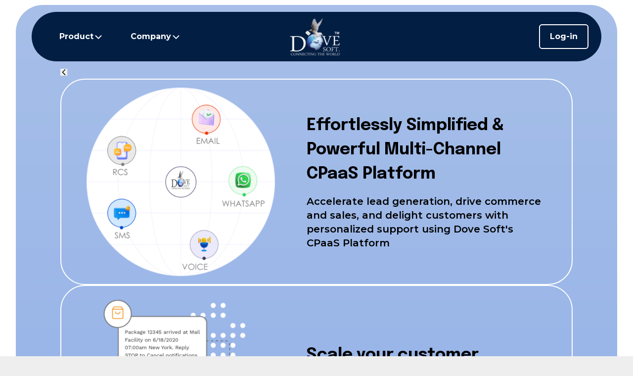

--- FILE ---
content_type: text/html
request_url: https://dovesoft.io/
body_size: 857
content:
<!doctype html>
<html lang="en">
  <head>
    <meta charset="UTF-8" />
    <!-- <link rel="icon" type="image/svg+xml" href="/vite.svg" /> -->
    <meta name="viewport" content="width=device-width, initial-scale=1.0" />
    <meta name="google-site-verification" content="dpMk0ZT8_shNT6PpDNGON8Alo01rE010WjjPvpqOb2k" />
    <title>Dove Soft</title>

    <!-- Google Tag Manager -->

    <script>(function(w,d,s,l,i){w[l]=w[l]||[];w[l].push({'gtm.start':
      new Date().getTime(),event:'gtm.js'});var f=d.getElementsByTagName(s)[0],
      j=d.createElement(s),dl=l!='dataLayer'?'&l='+l:'';j.async=true;j.src=
      'https://www.googletagmanager.com/gtm.js?id='+i+dl;f.parentNode.insertBefore(j,f);
      })(window,document,'script','dataLayer','GTM-NSGHZTM');</script>

    <!-- End Google Tag Manager -->

     <!--chat button-->  
    

    <script type="module" crossorigin src="/assets/index-De2OxpIE.js"></script>
    <link rel="stylesheet" crossorigin href="/assets/index-BW-6-Yk8.css">
  </head>
  <body>
    <div id="root"></div>

    <!-- Google Tag Manager (noscript) -->
  <noscript><iframe src="https://www.googletagmanager.com/ns.html?id=GTM-NSGHZTM"
  height="0" width="0" style="display:none;visibility:hidden"></iframe></noscript>
  <!-- End Google Tag Manager (noscript) -->

    <!-- Hotjar Tracking Code for https://dovesoft.io/ -->
 





    <!--<script src="https://ccut.in/upload/surveyJs/survey-2908-50-enc.js"></script>-->


  <!-- <script src="https://ccut.in/upload/aiAssistantJs/aiAssistantJs-2908-8-enc.js"></script>-->

  <!--<script src="https://ccut.in/upload/webToolJs/webTool-2908-50-enc.js"></script>-->





 </body>
</html>


--- FILE ---
content_type: text/css
request_url: https://dovesoft.io/assets/index-BW-6-Yk8.css
body_size: 12950
content:
@import"https://fonts.googleapis.com/css2?family=Montserrat:ital,wght@0,100..900;1,100..900&display=swap";@import"https://fonts.googleapis.com/css2?family=Epilogue:ital,wght@0,100..900;1,100..900&display=swap";*,:before,:after{box-sizing:border-box;border-width:0;border-style:solid;border-color:#e5e7eb}:before,:after{--tw-content: ""}html,:host{line-height:1.5;-webkit-text-size-adjust:100%;-moz-tab-size:4;-o-tab-size:4;tab-size:4;font-family:ui-sans-serif,system-ui,sans-serif,"Apple Color Emoji","Segoe UI Emoji",Segoe UI Symbol,"Noto Color Emoji";font-feature-settings:normal;font-variation-settings:normal;-webkit-tap-highlight-color:transparent}body{margin:0;line-height:inherit}hr{height:0;color:inherit;border-top-width:1px}abbr:where([title]){-webkit-text-decoration:underline dotted;text-decoration:underline dotted}h1,h2,h3,h4,h5,h6{font-size:inherit;font-weight:inherit}a{color:inherit;text-decoration:inherit}b,strong{font-weight:bolder}code,kbd,samp,pre{font-family:ui-monospace,SFMono-Regular,Menlo,Monaco,Consolas,Liberation Mono,Courier New,monospace;font-feature-settings:normal;font-variation-settings:normal;font-size:1em}small{font-size:80%}sub,sup{font-size:75%;line-height:0;position:relative;vertical-align:baseline}sub{bottom:-.25em}sup{top:-.5em}table{text-indent:0;border-color:inherit;border-collapse:collapse}button,input,optgroup,select,textarea{font-family:inherit;font-feature-settings:inherit;font-variation-settings:inherit;font-size:100%;font-weight:inherit;line-height:inherit;letter-spacing:inherit;color:inherit;margin:0;padding:0}button,select{text-transform:none}button,input:where([type=button]),input:where([type=reset]),input:where([type=submit]){-webkit-appearance:button;background-color:transparent;background-image:none}:-moz-focusring{outline:auto}:-moz-ui-invalid{box-shadow:none}progress{vertical-align:baseline}::-webkit-inner-spin-button,::-webkit-outer-spin-button{height:auto}[type=search]{-webkit-appearance:textfield;outline-offset:-2px}::-webkit-search-decoration{-webkit-appearance:none}::-webkit-file-upload-button{-webkit-appearance:button;font:inherit}summary{display:list-item}blockquote,dl,dd,h1,h2,h3,h4,h5,h6,hr,figure,p,pre{margin:0}fieldset{margin:0;padding:0}legend{padding:0}ol,ul,menu{list-style:none;margin:0;padding:0}dialog{padding:0}textarea{resize:vertical}input::-moz-placeholder,textarea::-moz-placeholder{opacity:1;color:#9ca3af}input::placeholder,textarea::placeholder{opacity:1;color:#9ca3af}button,[role=button]{cursor:pointer}:disabled{cursor:default}img,svg,video,canvas,audio,iframe,embed,object{display:block;vertical-align:middle}img,video{max-width:100%;height:auto}[hidden]{display:none}*,:before,:after{--tw-border-spacing-x: 0;--tw-border-spacing-y: 0;--tw-translate-x: 0;--tw-translate-y: 0;--tw-rotate: 0;--tw-skew-x: 0;--tw-skew-y: 0;--tw-scale-x: 1;--tw-scale-y: 1;--tw-pan-x: ;--tw-pan-y: ;--tw-pinch-zoom: ;--tw-scroll-snap-strictness: proximity;--tw-gradient-from-position: ;--tw-gradient-via-position: ;--tw-gradient-to-position: ;--tw-ordinal: ;--tw-slashed-zero: ;--tw-numeric-figure: ;--tw-numeric-spacing: ;--tw-numeric-fraction: ;--tw-ring-inset: ;--tw-ring-offset-width: 0px;--tw-ring-offset-color: #fff;--tw-ring-color: rgb(59 130 246 / .5);--tw-ring-offset-shadow: 0 0 #0000;--tw-ring-shadow: 0 0 #0000;--tw-shadow: 0 0 #0000;--tw-shadow-colored: 0 0 #0000;--tw-blur: ;--tw-brightness: ;--tw-contrast: ;--tw-grayscale: ;--tw-hue-rotate: ;--tw-invert: ;--tw-saturate: ;--tw-sepia: ;--tw-drop-shadow: ;--tw-backdrop-blur: ;--tw-backdrop-brightness: ;--tw-backdrop-contrast: ;--tw-backdrop-grayscale: ;--tw-backdrop-hue-rotate: ;--tw-backdrop-invert: ;--tw-backdrop-opacity: ;--tw-backdrop-saturate: ;--tw-backdrop-sepia: ;--tw-contain-size: ;--tw-contain-layout: ;--tw-contain-paint: ;--tw-contain-style: }::backdrop{--tw-border-spacing-x: 0;--tw-border-spacing-y: 0;--tw-translate-x: 0;--tw-translate-y: 0;--tw-rotate: 0;--tw-skew-x: 0;--tw-skew-y: 0;--tw-scale-x: 1;--tw-scale-y: 1;--tw-pan-x: ;--tw-pan-y: ;--tw-pinch-zoom: ;--tw-scroll-snap-strictness: proximity;--tw-gradient-from-position: ;--tw-gradient-via-position: ;--tw-gradient-to-position: ;--tw-ordinal: ;--tw-slashed-zero: ;--tw-numeric-figure: ;--tw-numeric-spacing: ;--tw-numeric-fraction: ;--tw-ring-inset: ;--tw-ring-offset-width: 0px;--tw-ring-offset-color: #fff;--tw-ring-color: rgb(59 130 246 / .5);--tw-ring-offset-shadow: 0 0 #0000;--tw-ring-shadow: 0 0 #0000;--tw-shadow: 0 0 #0000;--tw-shadow-colored: 0 0 #0000;--tw-blur: ;--tw-brightness: ;--tw-contrast: ;--tw-grayscale: ;--tw-hue-rotate: ;--tw-invert: ;--tw-saturate: ;--tw-sepia: ;--tw-drop-shadow: ;--tw-backdrop-blur: ;--tw-backdrop-brightness: ;--tw-backdrop-contrast: ;--tw-backdrop-grayscale: ;--tw-backdrop-hue-rotate: ;--tw-backdrop-invert: ;--tw-backdrop-opacity: ;--tw-backdrop-saturate: ;--tw-backdrop-sepia: ;--tw-contain-size: ;--tw-contain-layout: ;--tw-contain-paint: ;--tw-contain-style: }.visible{visibility:visible}.static{position:static}.fixed{position:fixed}.absolute{position:absolute}.relative{position:relative}.inset-0{top:0;right:0;bottom:0;left:0}.bottom-0{bottom:0}.bottom-5{bottom:1.25rem}.bottom-\[-15px\]{bottom:-15px}.left-0{left:0}.left-\[-15px\]{left:-15px}.left-\[-25px\]{left:-25px}.left-\[-3px\]{left:-3px}.right-0{right:0}.right-2{right:.5rem}.right-\[-8vw\]{right:-8vw}.right-\[30px\]{right:30px}.top-0{top:0}.top-\[-100\%\]{top:-100%}.top-\[-15px\]{top:-15px}.top-\[-25px\]{top:-25px}.top-\[-3vw\]{top:-3vw}.top-\[0\],.top-\[0px\]{top:0}.top-\[30px\]{top:30px}.top-\[50\%\]{top:50%}.z-10{z-index:10}.z-20{z-index:20}.z-50{z-index:50}.z-\[-1\]{z-index:-1}.z-\[10\]{z-index:10}.z-\[11\]{z-index:11}.z-\[20\]{z-index:20}.z-\[2\]{z-index:2}.z-\[6\]{z-index:6}.z-\[7\]{z-index:7}.z-\[8\]{z-index:8}.z-\[9999\]{z-index:9999}.z-\[99\]{z-index:99}.z-\[9\]{z-index:9}.mx-2{margin-left:.5rem;margin-right:.5rem}.mx-\[10vw\]{margin-left:10vw;margin-right:10vw}.mx-auto{margin-left:auto;margin-right:auto}.my-\[10px\]{margin-top:10px;margin-bottom:10px}.my-\[20px\]{margin-top:20px;margin-bottom:20px}.my-\[50px\]{margin-top:50px;margin-bottom:50px}.mb-10{margin-bottom:2.5rem}.mb-2{margin-bottom:.5rem}.mb-20{margin-bottom:5rem}.mb-4{margin-bottom:1rem}.mb-5{margin-bottom:1.25rem}.mb-8{margin-bottom:2rem}.mb-\[10px\]{margin-bottom:10px}.mb-\[20px\]{margin-bottom:20px}.mb-\[30px\]{margin-bottom:30px}.mb-\[40px\]{margin-bottom:40px}.mb-\[50px\]{margin-bottom:50px}.ml-2{margin-left:.5rem}.ml-\[50px\]{margin-left:50px}.mr-2{margin-right:.5rem}.mt-1{margin-top:.25rem}.mt-10{margin-top:2.5rem}.mt-2{margin-top:.5rem}.mt-4{margin-top:1rem}.mt-5{margin-top:1.25rem}.mt-6{margin-top:1.5rem}.mt-\[0px\]{margin-top:0}.mt-\[10px\]{margin-top:10px}.mt-\[120px\]{margin-top:120px}.mt-\[15px\]{margin-top:15px}.mt-\[20px\]{margin-top:20px}.mt-\[2px\]{margin-top:2px}.mt-\[30px\]{margin-top:30px}.mt-\[50px\]{margin-top:50px}.mt-\[5px\]{margin-top:5px}.mt-\[80px\]{margin-top:80px}.block{display:block}.flex{display:flex}.table{display:table}.grid{display:grid}.contents{display:contents}.hidden{display:none}.h-0{height:0px}.h-\[0\%\]{height:0%}.h-\[0px\]{height:0px}.h-\[100\%\]{height:100%}.h-\[100px\]{height:100px}.h-\[100vh\]{height:100vh}.h-\[10px\]{height:10px}.h-\[120\%\]{height:120%}.h-\[120px\]{height:120px}.h-\[1250px\]{height:1250px}.h-\[125px\]{height:125px}.h-\[150px\]{height:150px}.h-\[160px\]{height:160px}.h-\[170px\]{height:170px}.h-\[20\%\]{height:20%}.h-\[200px\]{height:200px}.h-\[20px\]{height:20px}.h-\[20vw\]{height:20vw}.h-\[250px\]{height:250px}.h-\[25px\]{height:25px}.h-\[30\%\]{height:30%}.h-\[300px\]{height:300px}.h-\[30px\]{height:30px}.h-\[33vh\]{height:33vh}.h-\[350px\]{height:350px}.h-\[35px\]{height:35px}.h-\[35vw\]{height:35vw}.h-\[400px\]{height:400px}.h-\[40px\]{height:40px}.h-\[450px\]{height:450px}.h-\[470px\]{height:470px}.h-\[50\%\]{height:50%}.h-\[500px\]{height:500px}.h-\[50px\]{height:50px}.h-\[50vh\]{height:50vh}.h-\[550px\]{height:550px}.h-\[600px\]{height:600px}.h-\[60px\]{height:60px}.h-\[60vh\]{height:60vh}.h-\[60vw\]{height:60vw}.h-\[70\%\]{height:70%}.h-\[70px\]{height:70px}.h-\[80px\]{height:80px}.h-\[90\%\]{height:90%}.h-\[900px\]{height:900px}.h-\[95\%\]{height:95%}.h-auto{height:auto}.h-fit{height:-moz-fit-content;height:fit-content}.h-full{height:100%}.h-screen{height:100vh}.min-h-\[100px\]{min-height:100px}.min-h-\[100vh\]{min-height:100vh}.min-h-\[10vh\]{min-height:10vh}.min-h-\[120px\]{min-height:120px}.min-h-\[150px\]{min-height:150px}.min-h-\[190px\]{min-height:190px}.min-h-\[200px\]{min-height:200px}.min-h-\[250px\]{min-height:250px}.min-h-\[270px\]{min-height:270px}.min-h-\[290px\]{min-height:290px}.min-h-\[300px\]{min-height:300px}.min-h-\[350px\]{min-height:350px}.min-h-\[40\%\]{min-height:40%}.min-h-\[400px\]{min-height:400px}.min-h-\[40px\]{min-height:40px}.min-h-\[500px\]{min-height:500px}.min-h-\[50px\]{min-height:50px}.min-h-\[60\%\]{min-height:60%}.min-h-\[600px\]{min-height:600px}.min-h-\[650px\]{min-height:650px}.min-h-\[70px\]{min-height:70px}.min-h-\[750px\]{min-height:750px}.min-h-\[800px\]{min-height:800px}.min-h-\[80px\]{min-height:80px}.min-h-\[80vh\]{min-height:80vh}.min-h-\[850px\]{min-height:850px}.min-h-fit{min-height:-moz-fit-content;min-height:fit-content}.w-1\/2{width:50%}.w-2\/5{width:40%}.w-28{width:7rem}.w-96{width:24rem}.w-\[10\%\]{width:10%}.w-\[100\%\]{width:100%}.w-\[100px\]{width:100px}.w-\[100vw\]{width:100vw}.w-\[140px\]{width:140px}.w-\[150px\]{width:150px}.w-\[160px\]{width:160px}.w-\[170px\]{width:170px}.w-\[18vw\]{width:18vw}.w-\[20\%\]{width:20%}.w-\[200px\]{width:200px}.w-\[20px\]{width:20px}.w-\[20vw\]{width:20vw}.w-\[25\%\]{width:25%}.w-\[250px\]{width:250px}.w-\[25px\]{width:25px}.w-\[25vw\]{width:25vw}.w-\[265px\]{width:265px}.w-\[2px\]{width:2px}.w-\[30\%\]{width:30%}.w-\[300px\]{width:300px}.w-\[30px\]{width:30px}.w-\[30vw\]{width:30vw}.w-\[33\%\]{width:33%}.w-\[35\%\]{width:35%}.w-\[350px\]{width:350px}.w-\[35px\]{width:35px}.w-\[35vw\]{width:35vw}.w-\[40\%\]{width:40%}.w-\[400px\]{width:400px}.w-\[40px\]{width:40px}.w-\[40vw\]{width:40vw}.w-\[45\%\]{width:45%}.w-\[450px\]{width:450px}.w-\[50\%\]{width:50%}.w-\[500px\]{width:500px}.w-\[50px\]{width:50px}.w-\[50vw\]{width:50vw}.w-\[55\%\]{width:55%}.w-\[5px\]{width:5px}.w-\[60\%\]{width:60%}.w-\[600px\]{width:600px}.w-\[60px\]{width:60px}.w-\[60vw\]{width:60vw}.w-\[630px\]{width:630px}.w-\[64px\]{width:64px}.w-\[65\%\]{width:65%}.w-\[6px\]{width:6px}.w-\[70\%\]{width:70%}.w-\[700px\]{width:700px}.w-\[70px\]{width:70px}.w-\[72\]{width:72}.w-\[75\%\]{width:75%}.w-\[80\%\]{width:80%}.w-\[800px\]{width:800px}.w-\[80px\]{width:80px}.w-\[90\%\]{width:90%}.w-\[90vw\]{width:90vw}.w-\[95\%\]{width:95%}.w-fit{width:-moz-fit-content;width:fit-content}.w-full{width:100%}.w-screen{width:100vw}.min-w-fit{min-width:-moz-fit-content;min-width:fit-content}.min-w-full{min-width:100%}.max-w-md{max-width:28rem}.flex-1{flex:1 1 0%}.flex-shrink-0,.shrink-0{flex-shrink:0}.grow{flex-grow:1}.translate-x-\[-12px\]{--tw-translate-x: -12px;transform:translate(var(--tw-translate-x),var(--tw-translate-y)) rotate(var(--tw-rotate)) skew(var(--tw-skew-x)) skewY(var(--tw-skew-y)) scaleX(var(--tw-scale-x)) scaleY(var(--tw-scale-y))}.translate-x-\[-30\%\]{--tw-translate-x: -30%;transform:translate(var(--tw-translate-x),var(--tw-translate-y)) rotate(var(--tw-rotate)) skew(var(--tw-skew-x)) skewY(var(--tw-skew-y)) scaleX(var(--tw-scale-x)) scaleY(var(--tw-scale-y))}.translate-x-\[-32px\]{--tw-translate-x: -32px;transform:translate(var(--tw-translate-x),var(--tw-translate-y)) rotate(var(--tw-rotate)) skew(var(--tw-skew-x)) skewY(var(--tw-skew-y)) scaleX(var(--tw-scale-x)) scaleY(var(--tw-scale-y))}.translate-x-\[-50\%\]{--tw-translate-x: -50%;transform:translate(var(--tw-translate-x),var(--tw-translate-y)) rotate(var(--tw-rotate)) skew(var(--tw-skew-x)) skewY(var(--tw-skew-y)) scaleX(var(--tw-scale-x)) scaleY(var(--tw-scale-y))}.translate-x-\[-50px\]{--tw-translate-x: -50px;transform:translate(var(--tw-translate-x),var(--tw-translate-y)) rotate(var(--tw-rotate)) skew(var(--tw-skew-x)) skewY(var(--tw-skew-y)) scaleX(var(--tw-scale-x)) scaleY(var(--tw-scale-y))}.translate-x-\[200px\]{--tw-translate-x: 200px;transform:translate(var(--tw-translate-x),var(--tw-translate-y)) rotate(var(--tw-rotate)) skew(var(--tw-skew-x)) skewY(var(--tw-skew-y)) scaleX(var(--tw-scale-x)) scaleY(var(--tw-scale-y))}.translate-x-\[30\%\]{--tw-translate-x: 30%;transform:translate(var(--tw-translate-x),var(--tw-translate-y)) rotate(var(--tw-rotate)) skew(var(--tw-skew-x)) skewY(var(--tw-skew-y)) scaleX(var(--tw-scale-x)) scaleY(var(--tw-scale-y))}.translate-y-\[-15px\]{--tw-translate-y: -15px;transform:translate(var(--tw-translate-x),var(--tw-translate-y)) rotate(var(--tw-rotate)) skew(var(--tw-skew-x)) skewY(var(--tw-skew-y)) scaleX(var(--tw-scale-x)) scaleY(var(--tw-scale-y))}.translate-y-\[-40\%\]{--tw-translate-y: -40%;transform:translate(var(--tw-translate-x),var(--tw-translate-y)) rotate(var(--tw-rotate)) skew(var(--tw-skew-x)) skewY(var(--tw-skew-y)) scaleX(var(--tw-scale-x)) scaleY(var(--tw-scale-y))}.translate-y-\[-50\%\]{--tw-translate-y: -50%;transform:translate(var(--tw-translate-x),var(--tw-translate-y)) rotate(var(--tw-rotate)) skew(var(--tw-skew-x)) skewY(var(--tw-skew-y)) scaleX(var(--tw-scale-x)) scaleY(var(--tw-scale-y))}.translate-y-\[-5px\]{--tw-translate-y: -5px;transform:translate(var(--tw-translate-x),var(--tw-translate-y)) rotate(var(--tw-rotate)) skew(var(--tw-skew-x)) skewY(var(--tw-skew-y)) scaleX(var(--tw-scale-x)) scaleY(var(--tw-scale-y))}.translate-y-\[100px\]{--tw-translate-y: 100px;transform:translate(var(--tw-translate-x),var(--tw-translate-y)) rotate(var(--tw-rotate)) skew(var(--tw-skew-x)) skewY(var(--tw-skew-y)) scaleX(var(--tw-scale-x)) scaleY(var(--tw-scale-y))}.translate-y-\[120px\]{--tw-translate-y: 120px;transform:translate(var(--tw-translate-x),var(--tw-translate-y)) rotate(var(--tw-rotate)) skew(var(--tw-skew-x)) skewY(var(--tw-skew-y)) scaleX(var(--tw-scale-x)) scaleY(var(--tw-scale-y))}.translate-y-\[15px\]{--tw-translate-y: 15px;transform:translate(var(--tw-translate-x),var(--tw-translate-y)) rotate(var(--tw-rotate)) skew(var(--tw-skew-x)) skewY(var(--tw-skew-y)) scaleX(var(--tw-scale-x)) scaleY(var(--tw-scale-y))}.translate-y-\[20\%\]{--tw-translate-y: 20%;transform:translate(var(--tw-translate-x),var(--tw-translate-y)) rotate(var(--tw-rotate)) skew(var(--tw-skew-x)) skewY(var(--tw-skew-y)) scaleX(var(--tw-scale-x)) scaleY(var(--tw-scale-y))}.translate-y-\[200px\]{--tw-translate-y: 200px;transform:translate(var(--tw-translate-x),var(--tw-translate-y)) rotate(var(--tw-rotate)) skew(var(--tw-skew-x)) skewY(var(--tw-skew-y)) scaleX(var(--tw-scale-x)) scaleY(var(--tw-scale-y))}.translate-y-\[250px\]{--tw-translate-y: 250px;transform:translate(var(--tw-translate-x),var(--tw-translate-y)) rotate(var(--tw-rotate)) skew(var(--tw-skew-x)) skewY(var(--tw-skew-y)) scaleX(var(--tw-scale-x)) scaleY(var(--tw-scale-y))}.translate-y-\[40\%\]{--tw-translate-y: 40%;transform:translate(var(--tw-translate-x),var(--tw-translate-y)) rotate(var(--tw-rotate)) skew(var(--tw-skew-x)) skewY(var(--tw-skew-y)) scaleX(var(--tw-scale-x)) scaleY(var(--tw-scale-y))}.rotate-0{--tw-rotate: 0deg;transform:translate(var(--tw-translate-x),var(--tw-translate-y)) rotate(var(--tw-rotate)) skew(var(--tw-skew-x)) skewY(var(--tw-skew-y)) scaleX(var(--tw-scale-x)) scaleY(var(--tw-scale-y))}.rotate-180{--tw-rotate: 180deg;transform:translate(var(--tw-translate-x),var(--tw-translate-y)) rotate(var(--tw-rotate)) skew(var(--tw-skew-x)) skewY(var(--tw-skew-y)) scaleX(var(--tw-scale-x)) scaleY(var(--tw-scale-y))}.rotate-\[-144deg\]{--tw-rotate: -144deg;transform:translate(var(--tw-translate-x),var(--tw-translate-y)) rotate(var(--tw-rotate)) skew(var(--tw-skew-x)) skewY(var(--tw-skew-y)) scaleX(var(--tw-scale-x)) scaleY(var(--tw-scale-y))}.rotate-\[-216deg\]{--tw-rotate: -216deg;transform:translate(var(--tw-translate-x),var(--tw-translate-y)) rotate(var(--tw-rotate)) skew(var(--tw-skew-x)) skewY(var(--tw-skew-y)) scaleX(var(--tw-scale-x)) scaleY(var(--tw-scale-y))}.rotate-\[-25deg\]{--tw-rotate: -25deg;transform:translate(var(--tw-translate-x),var(--tw-translate-y)) rotate(var(--tw-rotate)) skew(var(--tw-skew-x)) skewY(var(--tw-skew-y)) scaleX(var(--tw-scale-x)) scaleY(var(--tw-scale-y))}.rotate-\[-288deg\]{--tw-rotate: -288deg;transform:translate(var(--tw-translate-x),var(--tw-translate-y)) rotate(var(--tw-rotate)) skew(var(--tw-skew-x)) skewY(var(--tw-skew-y)) scaleX(var(--tw-scale-x)) scaleY(var(--tw-scale-y))}.rotate-\[-72deg\]{--tw-rotate: -72deg;transform:translate(var(--tw-translate-x),var(--tw-translate-y)) rotate(var(--tw-rotate)) skew(var(--tw-skew-x)) skewY(var(--tw-skew-y)) scaleX(var(--tw-scale-x)) scaleY(var(--tw-scale-y))}.rotate-\[0deg\]{--tw-rotate: 0deg;transform:translate(var(--tw-translate-x),var(--tw-translate-y)) rotate(var(--tw-rotate)) skew(var(--tw-skew-x)) skewY(var(--tw-skew-y)) scaleX(var(--tw-scale-x)) scaleY(var(--tw-scale-y))}.rotate-\[45deg\]{--tw-rotate: 45deg;transform:translate(var(--tw-translate-x),var(--tw-translate-y)) rotate(var(--tw-rotate)) skew(var(--tw-skew-x)) skewY(var(--tw-skew-y)) scaleX(var(--tw-scale-x)) scaleY(var(--tw-scale-y))}.scale-\[0\.99\]{--tw-scale-x: .99;--tw-scale-y: .99;transform:translate(var(--tw-translate-x),var(--tw-translate-y)) rotate(var(--tw-rotate)) skew(var(--tw-skew-x)) skewY(var(--tw-skew-y)) scaleX(var(--tw-scale-x)) scaleY(var(--tw-scale-y))}.cursor-pointer{cursor:pointer}.select-none{-webkit-user-select:none;-moz-user-select:none;user-select:none}.resize{resize:both}.list-inside{list-style-position:inside}.list-disc{list-style-type:disc}.grid-cols-1{grid-template-columns:repeat(1,minmax(0,1fr))}.grid-cols-2{grid-template-columns:repeat(2,minmax(0,1fr))}.grid-cols-3{grid-template-columns:repeat(3,minmax(0,1fr))}.grid-cols-4{grid-template-columns:repeat(4,minmax(0,1fr))}.flex-col{flex-direction:column}.content-center{align-content:center}.items-start{align-items:flex-start}.items-end{align-items:flex-end}.items-center{align-items:center}.justify-start{justify-content:flex-start}.justify-end{justify-content:flex-end}.justify-center{justify-content:center}.justify-between{justify-content:space-between}.justify-evenly{justify-content:space-evenly}.justify-items-center{justify-items:center}.gap-1{gap:.25rem}.gap-10{gap:2.5rem}.gap-14{gap:3.5rem}.gap-2{gap:.5rem}.gap-20{gap:5rem}.gap-4{gap:1rem}.gap-5{gap:1.25rem}.gap-6{gap:1.5rem}.gap-\[100px\]{gap:100px}.gap-\[20px\]{gap:20px}.gap-\[220px\]{gap:220px}.gap-\[30px\]{gap:30px}.gap-\[3vw\]{gap:3vw}.gap-\[40px\]{gap:40px}.gap-\[50px\]{gap:50px}.gap-\[5vw\]{gap:5vw}.space-x-2>:not([hidden])~:not([hidden]){--tw-space-x-reverse: 0;margin-right:calc(.5rem * var(--tw-space-x-reverse));margin-left:calc(.5rem * calc(1 - var(--tw-space-x-reverse)))}.space-x-8>:not([hidden])~:not([hidden]){--tw-space-x-reverse: 0;margin-right:calc(2rem * var(--tw-space-x-reverse));margin-left:calc(2rem * calc(1 - var(--tw-space-x-reverse)))}.space-y-8>:not([hidden])~:not([hidden]){--tw-space-y-reverse: 0;margin-top:calc(2rem * calc(1 - var(--tw-space-y-reverse)));margin-bottom:calc(2rem * var(--tw-space-y-reverse))}.overflow-hidden{overflow:hidden}.overflow-x-auto{overflow-x:auto}.overflow-y-hidden{overflow-y:hidden}.whitespace-nowrap{white-space:nowrap}.rounded-2xl{border-radius:1rem}.rounded-3xl{border-radius:1.5rem}.rounded-\[25px\]{border-radius:25px}.rounded-\[30px\]{border-radius:30px}.rounded-\[50px\]{border-radius:50px}.rounded-\[55px\]{border-radius:55px}.rounded-full{border-radius:9999px}.rounded-lg{border-radius:.5rem}.rounded-md{border-radius:.375rem}.rounded-sm{border-radius:.125rem}.rounded-xl{border-radius:.75rem}.rounded-b-\[55px\]{border-bottom-right-radius:55px;border-bottom-left-radius:55px}.rounded-l-full{border-top-left-radius:9999px;border-bottom-left-radius:9999px}.rounded-br-\[30px\]{border-bottom-right-radius:30px}.rounded-tl-\[30px\]{border-top-left-radius:30px}.rounded-tr-full{border-top-right-radius:9999px}.border{border-width:1px}.border-2{border-width:2px}.border-4{border-width:4px}.border-\[0px\]{border-width:0px}.border-\[1\.5px\]{border-width:1.5px}.border-\[1px\]{border-width:1px}.border-\[2px\]{border-width:2px}.border-\[30px\]{border-width:30px}.border-\[5px\]{border-width:5px}.border-\[8px\]{border-width:8px}.border-b-2,.border-b-\[2px\]{border-bottom-width:2px}.border-l-2{border-left-width:2px}.border-r-\[1px\]{border-right-width:1px}.border-r-\[2px\]{border-right-width:2px}.border-t-2{border-top-width:2px}.border-\[\#0000003b\]{border-color:#0000003b}.border-\[\#00000042\]{border-color:#00000042}.border-\[\#00000075\]{border-color:#00000075}.border-\[\#0D72FF\]{--tw-border-opacity: 1;border-color:rgb(13 114 255 / var(--tw-border-opacity))}.border-\[\#116B6B\]{--tw-border-opacity: 1;border-color:rgb(17 107 107 / var(--tw-border-opacity))}.border-\[\#1871ED\]{--tw-border-opacity: 1;border-color:rgb(24 113 237 / var(--tw-border-opacity))}.border-\[\#32323258\]{border-color:#32323258}.border-\[\#3C3585\]{--tw-border-opacity: 1;border-color:rgb(60 53 133 / var(--tw-border-opacity))}.border-\[\#61a3ff\]{--tw-border-opacity: 1;border-color:rgb(97 163 255 / var(--tw-border-opacity))}.border-\[\#6c6c6c92\]{border-color:#6c6c6c92}.border-\[\#7AB1FC\]{--tw-border-opacity: 1;border-color:rgb(122 177 252 / var(--tw-border-opacity))}.border-\[\#96C2FF\]{--tw-border-opacity: 1;border-color:rgb(150 194 255 / var(--tw-border-opacity))}.border-\[\#B22556\]{--tw-border-opacity: 1;border-color:rgb(178 37 86 / var(--tw-border-opacity))}.border-\[\#B9D6FF\]{--tw-border-opacity: 1;border-color:rgb(185 214 255 / var(--tw-border-opacity))}.border-\[\#D2E5FF\]{--tw-border-opacity: 1;border-color:rgb(210 229 255 / var(--tw-border-opacity))}.border-\[\#D2F2FF\]{--tw-border-opacity: 1;border-color:rgb(210 242 255 / var(--tw-border-opacity))}.border-\[\#FF9A0D\]{--tw-border-opacity: 1;border-color:rgb(255 154 13 / var(--tw-border-opacity))}.border-\[\#FFD02B\]{--tw-border-opacity: 1;border-color:rgb(255 208 43 / var(--tw-border-opacity))}.border-\[\#FFD6CF\]{--tw-border-opacity: 1;border-color:rgb(255 214 207 / var(--tw-border-opacity))}.border-\[\#cce1ff5e\]{border-color:#cce1ff5e}.border-\[\#dfdfdf\]{--tw-border-opacity: 1;border-color:rgb(223 223 223 / var(--tw-border-opacity))}.border-\[\#ff8a0496\]{border-color:#ff8a0496}.border-\[\#fff\]{--tw-border-opacity: 1;border-color:rgb(255 255 255 / var(--tw-border-opacity))}.border-\[\#ffffff8d\]{border-color:#ffffff8d}.border-\[\#ffffffb0\]{border-color:#ffffffb0}.border-gray-200{--tw-border-opacity: 1;border-color:rgb(229 231 235 / var(--tw-border-opacity))}.border-gray-300{--tw-border-opacity: 1;border-color:rgb(209 213 219 / var(--tw-border-opacity))}.border-gray-500{--tw-border-opacity: 1;border-color:rgb(107 114 128 / var(--tw-border-opacity))}.border-white{--tw-border-opacity: 1;border-color:rgb(255 255 255 / var(--tw-border-opacity))}.border-l-indigo-800{--tw-border-opacity: 1;border-left-color:rgb(55 48 163 / var(--tw-border-opacity))}.bg-\[\#00AAE8\]{--tw-bg-opacity: 1;background-color:rgb(0 170 232 / var(--tw-bg-opacity))}.bg-\[\#021E43\]{--tw-bg-opacity: 1;background-color:rgb(2 30 67 / var(--tw-bg-opacity))}.bg-\[\#031e42\]{--tw-bg-opacity: 1;background-color:rgb(3 30 66 / var(--tw-bg-opacity))}.bg-\[\#0D72FF\]{--tw-bg-opacity: 1;background-color:rgb(13 114 255 / var(--tw-bg-opacity))}.bg-\[\#1871ED\]{--tw-bg-opacity: 1;background-color:rgb(24 113 237 / var(--tw-bg-opacity))}.bg-\[\#1989f955\]{background-color:#1989f955}.bg-\[\#1989f9\]{--tw-bg-opacity: 1;background-color:rgb(25 137 249 / var(--tw-bg-opacity))}.bg-\[\#29C853\]{--tw-bg-opacity: 1;background-color:rgb(41 200 83 / var(--tw-bg-opacity))}.bg-\[\#29ae5e\]{--tw-bg-opacity: 1;background-color:rgb(41 174 94 / var(--tw-bg-opacity))}.bg-\[\#2a555a46\]{background-color:#2a555a46}.bg-\[\#4781ff\]{--tw-bg-opacity: 1;background-color:rgb(71 129 255 / var(--tw-bg-opacity))}.bg-\[\#47cbff\]{--tw-bg-opacity: 1;background-color:rgb(71 203 255 / var(--tw-bg-opacity))}.bg-\[\#4F4B5A\]{--tw-bg-opacity: 1;background-color:rgb(79 75 90 / var(--tw-bg-opacity))}.bg-\[\#61a3ff\]{--tw-bg-opacity: 1;background-color:rgb(97 163 255 / var(--tw-bg-opacity))}.bg-\[\#6c6c6c92\]{background-color:#6c6c6c92}.bg-\[\#92aaff98\]{background-color:#92aaff98}.bg-\[\#96c2ffb2\]{background-color:#96c2ffb2}.bg-\[\#9ac4ff18\]{background-color:#9ac4ff18}.bg-\[\#C4CBD3\]{--tw-bg-opacity: 1;background-color:rgb(196 203 211 / var(--tw-bg-opacity))}.bg-\[\#E4FEEC\]{--tw-bg-opacity: 1;background-color:rgb(228 254 236 / var(--tw-bg-opacity))}.bg-\[\#EAF9FF\]{--tw-bg-opacity: 1;background-color:rgb(234 249 255 / var(--tw-bg-opacity))}.bg-\[\#EFF6FF\]{--tw-bg-opacity: 1;background-color:rgb(239 246 255 / var(--tw-bg-opacity))}.bg-\[\#F04C5B\]{--tw-bg-opacity: 1;background-color:rgb(240 76 91 / var(--tw-bg-opacity))}.bg-\[\#F0F2F8\]{--tw-bg-opacity: 1;background-color:rgb(240 242 248 / var(--tw-bg-opacity))}.bg-\[\#F4F7FC\]{--tw-bg-opacity: 1;background-color:rgb(244 247 252 / var(--tw-bg-opacity))}.bg-\[\#FF725C\]{--tw-bg-opacity: 1;background-color:rgb(255 114 92 / var(--tw-bg-opacity))}.bg-\[\#b5daff\]{--tw-bg-opacity: 1;background-color:rgb(181 218 255 / var(--tw-bg-opacity))}.bg-\[\#e5f1ff\]{--tw-bg-opacity: 1;background-color:rgb(229 241 255 / var(--tw-bg-opacity))}.bg-\[\#e6e6e6\]{--tw-bg-opacity: 1;background-color:rgb(230 230 230 / var(--tw-bg-opacity))}.bg-\[\#ff8147\]{--tw-bg-opacity: 1;background-color:rgb(255 129 71 / var(--tw-bg-opacity))}.bg-\[\#fff\],.bg-\[\#ffffff\]{--tw-bg-opacity: 1;background-color:rgb(255 255 255 / var(--tw-bg-opacity))}.bg-\[rgb\(3\,30\,66\)\]{--tw-bg-opacity: 1;background-color:rgb(3 30 66 / var(--tw-bg-opacity))}.bg-blue-500{--tw-bg-opacity: 1;background-color:rgb(59 130 246 / var(--tw-bg-opacity))}.bg-blue-700{--tw-bg-opacity: 1;background-color:rgb(29 78 216 / var(--tw-bg-opacity))}.bg-gray-200{--tw-bg-opacity: 1;background-color:rgb(229 231 235 / var(--tw-bg-opacity))}.bg-gray-50{--tw-bg-opacity: 1;background-color:rgb(249 250 251 / var(--tw-bg-opacity))}.bg-gray-600{--tw-bg-opacity: 1;background-color:rgb(75 85 99 / var(--tw-bg-opacity))}.bg-red-300{--tw-bg-opacity: 1;background-color:rgb(252 165 165 / var(--tw-bg-opacity))}.bg-red-400{--tw-bg-opacity: 1;background-color:rgb(248 113 113 / var(--tw-bg-opacity))}.bg-transparent{background-color:transparent}.bg-white{--tw-bg-opacity: 1;background-color:rgb(255 255 255 / var(--tw-bg-opacity))}.bg-opacity-50{--tw-bg-opacity: .5}.bg-gradient-to-r{background-image:linear-gradient(to right,var(--tw-gradient-stops))}.bg-gradient-to-t{background-image:linear-gradient(to top,var(--tw-gradient-stops))}.bg-gradient-to-tr{background-image:linear-gradient(to top right,var(--tw-gradient-stops))}.from-\[\#021f43\]{--tw-gradient-from: #021f43 var(--tw-gradient-from-position);--tw-gradient-to: rgb(2 31 67 / 0) var(--tw-gradient-to-position);--tw-gradient-stops: var(--tw-gradient-from), var(--tw-gradient-to)}.from-\[\#072142\]{--tw-gradient-from: #072142 var(--tw-gradient-from-position);--tw-gradient-to: rgb(7 33 66 / 0) var(--tw-gradient-to-position);--tw-gradient-stops: var(--tw-gradient-from), var(--tw-gradient-to)}.from-\[\#0d72ff\]{--tw-gradient-from: #0d72ff var(--tw-gradient-from-position);--tw-gradient-to: rgb(13 114 255 / 0) var(--tw-gradient-to-position);--tw-gradient-stops: var(--tw-gradient-from), var(--tw-gradient-to)}.from-\[\#3AB52E\]{--tw-gradient-from: #3AB52E var(--tw-gradient-from-position);--tw-gradient-to: rgb(58 181 46 / 0) var(--tw-gradient-to-position);--tw-gradient-stops: var(--tw-gradient-from), var(--tw-gradient-to)}.from-\[\#5B51D8\]{--tw-gradient-from: #5B51D8 var(--tw-gradient-from-position);--tw-gradient-to: rgb(91 81 216 / 0) var(--tw-gradient-to-position);--tw-gradient-stops: var(--tw-gradient-from), var(--tw-gradient-to)}.from-\[\#95BFFF\]{--tw-gradient-from: #95BFFF var(--tw-gradient-from-position);--tw-gradient-to: rgb(149 191 255 / 0) var(--tw-gradient-to-position);--tw-gradient-stops: var(--tw-gradient-from), var(--tw-gradient-to)}.from-\[\#A8CCFF\]{--tw-gradient-from: #A8CCFF var(--tw-gradient-from-position);--tw-gradient-to: rgb(168 204 255 / 0) var(--tw-gradient-to-position);--tw-gradient-stops: var(--tw-gradient-from), var(--tw-gradient-to)}.from-\[\#cad4ff93\]{--tw-gradient-from: #cad4ff93 var(--tw-gradient-from-position);--tw-gradient-to: rgb(202 212 255 / 0) var(--tw-gradient-to-position);--tw-gradient-stops: var(--tw-gradient-from), var(--tw-gradient-to)}.to-\[\#0BB92B\]{--tw-gradient-to: #0BB92B var(--tw-gradient-to-position)}.to-\[\#253164\]{--tw-gradient-to: #253164 var(--tw-gradient-to-position)}.to-\[\#4893FC\]{--tw-gradient-to: #4893FC var(--tw-gradient-to-position)}.to-\[\#833AB4\]{--tw-gradient-to: #833AB4 var(--tw-gradient-to-position)}.to-\[\#95bfff\]{--tw-gradient-to: #95bfff var(--tw-gradient-to-position)}.to-\[\#F4F9FF\]{--tw-gradient-to: #F4F9FF var(--tw-gradient-to-position)}.to-transparent{--tw-gradient-to: transparent var(--tw-gradient-to-position)}.object-contain{-o-object-fit:contain;object-fit:contain}.object-cover{-o-object-fit:cover;object-fit:cover}.p-1{padding:.25rem}.p-2{padding:.5rem}.p-2\.5{padding:.625rem}.p-4{padding:1rem}.p-5{padding:1.25rem}.p-8{padding:2rem}.p-\[10px\]{padding:10px}.p-\[20px\]{padding:20px}.p-\[5vw\]{padding:5vw}.p-\[8px\]{padding:8px}.px-2{padding-left:.5rem;padding-right:.5rem}.px-3{padding-left:.75rem;padding-right:.75rem}.px-32{padding-left:8rem;padding-right:8rem}.px-4{padding-left:1rem;padding-right:1rem}.px-5{padding-left:1.25rem;padding-right:1.25rem}.px-6{padding-left:1.5rem;padding-right:1.5rem}.px-\[10vw\]{padding-left:10vw;padding-right:10vw}.px-\[11vw\]{padding-left:11vw;padding-right:11vw}.px-\[15px\]{padding-left:15px;padding-right:15px}.px-\[15vw\]{padding-left:15vw;padding-right:15vw}.px-\[2\.5vw\]{padding-left:2.5vw;padding-right:2.5vw}.px-\[20px\]{padding-left:20px;padding-right:20px}.px-\[2vw\]{padding-left:2vw;padding-right:2vw}.px-\[30px\]{padding-left:30px;padding-right:30px}.px-\[3vw\]{padding-left:3vw;padding-right:3vw}.px-\[40px\]{padding-left:40px;padding-right:40px}.px-\[50px\]{padding-left:50px;padding-right:50px}.px-\[5vw\]{padding-left:5vw;padding-right:5vw}.px-\[7vw\]{padding-left:7vw;padding-right:7vw}.px-\[8vw\]{padding-left:8vw;padding-right:8vw}.py-10{padding-top:2.5rem;padding-bottom:2.5rem}.py-2{padding-top:.5rem;padding-bottom:.5rem}.py-20{padding-top:5rem;padding-bottom:5rem}.py-3{padding-top:.75rem;padding-bottom:.75rem}.py-5{padding-top:1.25rem;padding-bottom:1.25rem}.py-8{padding-top:2rem;padding-bottom:2rem}.py-\[100px\]{padding-top:100px;padding-bottom:100px}.py-\[10px\]{padding-top:10px;padding-bottom:10px}.py-\[10vh\]{padding-top:10vh;padding-bottom:10vh}.py-\[20px\]{padding-top:20px;padding-bottom:20px}.py-\[30px\]{padding-top:30px;padding-bottom:30px}.py-\[50px\]{padding-top:50px;padding-bottom:50px}.py-\[5px\]{padding-top:5px;padding-bottom:5px}.py-\[60px\]{padding-top:60px;padding-bottom:60px}.py-\[65px\]{padding-top:65px;padding-bottom:65px}.pb-10{padding-bottom:2.5rem}.pb-\[100px\]{padding-bottom:100px}.pb-\[20px\]{padding-bottom:20px}.pb-\[2vh\]{padding-bottom:2vh}.pb-\[30px\]{padding-bottom:30px}.pb-\[50px\]{padding-bottom:50px}.pb-\[5vh\]{padding-bottom:5vh}.pl-10{padding-left:2.5rem}.pl-4{padding-left:1rem}.pl-\[1\.5vw\]{padding-left:1.5vw}.pl-\[10vw\]{padding-left:10vw}.pt-2{padding-top:.5rem}.pt-20{padding-top:5rem}.pt-\[10\%\]{padding-top:10%}.pt-\[10vh\]{padding-top:10vh}.pt-\[150px\]{padding-top:150px}.pt-\[200px\]{padding-top:200px}.pt-\[20px\]{padding-top:20px}.pt-\[50px\]{padding-top:50px}.pt-\[5vh\]{padding-top:5vh}.text-left{text-align:left}.text-center{text-align:center}.font-\[\"Epilogue\"\],.font-\[\'Epilogue\'\]{font-family:Epilogue}.text-2xl{font-size:1.5rem;line-height:2rem}.text-3xl{font-size:1.875rem;line-height:2.25rem}.text-4xl{font-size:2.25rem;line-height:2.5rem}.text-5xl{font-size:3rem;line-height:1}.text-6xl{font-size:3.75rem;line-height:1}.text-\[1\.5vw\]{font-size:1.5vw}.text-\[20px\]{font-size:20px}.text-\[25px\]{font-size:25px}.text-\[2vw\]{font-size:2vw}.text-\[30px\]{font-size:30px}.text-\[33px\]{font-size:33px}.text-\[40px\]{font-size:40px}.text-\[48px\]{font-size:48px}.text-base{font-size:1rem;line-height:1.5rem}.text-lg{font-size:1.125rem;line-height:1.75rem}.text-sm{font-size:.875rem;line-height:1.25rem}.text-xl{font-size:1.25rem;line-height:1.75rem}.text-xs{font-size:.75rem;line-height:1rem}.font-\[400\]{font-weight:400}.font-\[500\]{font-weight:500}.font-bold{font-weight:700}.font-extrabold{font-weight:800}.font-light{font-weight:300}.font-medium{font-weight:500}.font-normal{font-weight:400}.font-semibold{font-weight:600}.uppercase{text-transform:uppercase}.italic{font-style:italic}.leading-\[28px\]{line-height:28px}.leading-\[30px\]{line-height:30px}.leading-\[40px\]{line-height:40px}.leading-\[52px\]{line-height:52px}.leading-\[56px\]{line-height:56px}.leading-normal{line-height:1.5}.text-\[\#000\]{--tw-text-opacity: 1;color:rgb(0 0 0 / var(--tw-text-opacity))}.text-\[\#0029C7\]{--tw-text-opacity: 1;color:rgb(0 41 199 / var(--tw-text-opacity))}.text-\[\#021E43\]{--tw-text-opacity: 1;color:rgb(2 30 67 / var(--tw-text-opacity))}.text-\[\#1871ED\]{--tw-text-opacity: 1;color:rgb(24 113 237 / var(--tw-text-opacity))}.text-\[\#2177F0\]{--tw-text-opacity: 1;color:rgb(33 119 240 / var(--tw-text-opacity))}.text-\[\#2A555A\]{--tw-text-opacity: 1;color:rgb(42 85 90 / var(--tw-text-opacity))}.text-\[\#61a3ff\]{--tw-text-opacity: 1;color:rgb(97 163 255 / var(--tw-text-opacity))}.text-\[\#96C2FF\]{--tw-text-opacity: 1;color:rgb(150 194 255 / var(--tw-text-opacity))}.text-black{--tw-text-opacity: 1;color:rgb(0 0 0 / var(--tw-text-opacity))}.text-blue-500{--tw-text-opacity: 1;color:rgb(59 130 246 / var(--tw-text-opacity))}.text-gray-500{--tw-text-opacity: 1;color:rgb(107 114 128 / var(--tw-text-opacity))}.text-gray-600{--tw-text-opacity: 1;color:rgb(75 85 99 / var(--tw-text-opacity))}.text-gray-700{--tw-text-opacity: 1;color:rgb(55 65 81 / var(--tw-text-opacity))}.text-gray-800{--tw-text-opacity: 1;color:rgb(31 41 55 / var(--tw-text-opacity))}.text-green-500{--tw-text-opacity: 1;color:rgb(34 197 94 / var(--tw-text-opacity))}.text-red-500{--tw-text-opacity: 1;color:rgb(239 68 68 / var(--tw-text-opacity))}.text-white{--tw-text-opacity: 1;color:rgb(255 255 255 / var(--tw-text-opacity))}.opacity-0{opacity:0}.opacity-50{opacity:.5}.shadow-\[0px_0px_20px_0px\]{--tw-shadow: 0px 0px 20px 0px;--tw-shadow-colored: 0px 0px 20px 0px var(--tw-shadow-color);box-shadow:var(--tw-ring-offset-shadow, 0 0 #0000),var(--tw-ring-shadow, 0 0 #0000),var(--tw-shadow)}.shadow-lg{--tw-shadow: 0 10px 15px -3px rgb(0 0 0 / .1), 0 4px 6px -4px rgb(0 0 0 / .1);--tw-shadow-colored: 0 10px 15px -3px var(--tw-shadow-color), 0 4px 6px -4px var(--tw-shadow-color);box-shadow:var(--tw-ring-offset-shadow, 0 0 #0000),var(--tw-ring-shadow, 0 0 #0000),var(--tw-shadow)}.shadow-sm{--tw-shadow: 0 1px 2px 0 rgb(0 0 0 / .05);--tw-shadow-colored: 0 1px 2px 0 var(--tw-shadow-color);box-shadow:var(--tw-ring-offset-shadow, 0 0 #0000),var(--tw-ring-shadow, 0 0 #0000),var(--tw-shadow)}.shadow-xl{--tw-shadow: 0 20px 25px -5px rgb(0 0 0 / .1), 0 8px 10px -6px rgb(0 0 0 / .1);--tw-shadow-colored: 0 20px 25px -5px var(--tw-shadow-color), 0 8px 10px -6px var(--tw-shadow-color);box-shadow:var(--tw-ring-offset-shadow, 0 0 #0000),var(--tw-ring-shadow, 0 0 #0000),var(--tw-shadow)}.shadow-\[\#00000030\]{--tw-shadow-color: #00000030;--tw-shadow: var(--tw-shadow-colored)}.shadow-\[\#000000b9\]{--tw-shadow-color: #000000b9;--tw-shadow: var(--tw-shadow-colored)}.ring{--tw-ring-offset-shadow: var(--tw-ring-inset) 0 0 0 var(--tw-ring-offset-width) var(--tw-ring-offset-color);--tw-ring-shadow: var(--tw-ring-inset) 0 0 0 calc(3px + var(--tw-ring-offset-width)) var(--tw-ring-color);box-shadow:var(--tw-ring-offset-shadow),var(--tw-ring-shadow),var(--tw-shadow, 0 0 #0000)}.blur-\[100px\]{--tw-blur: blur(100px);filter:var(--tw-blur) var(--tw-brightness) var(--tw-contrast) var(--tw-grayscale) var(--tw-hue-rotate) var(--tw-invert) var(--tw-saturate) var(--tw-sepia) var(--tw-drop-shadow)}.grayscale{--tw-grayscale: grayscale(100%);filter:var(--tw-blur) var(--tw-brightness) var(--tw-contrast) var(--tw-grayscale) var(--tw-hue-rotate) var(--tw-invert) var(--tw-saturate) var(--tw-sepia) var(--tw-drop-shadow)}.filter{filter:var(--tw-blur) var(--tw-brightness) var(--tw-contrast) var(--tw-grayscale) var(--tw-hue-rotate) var(--tw-invert) var(--tw-saturate) var(--tw-sepia) var(--tw-drop-shadow)}.transition{transition-property:color,background-color,border-color,text-decoration-color,fill,stroke,opacity,box-shadow,transform,filter,backdrop-filter;transition-timing-function:cubic-bezier(.4,0,.2,1);transition-duration:.15s}.transition-all{transition-property:all;transition-timing-function:cubic-bezier(.4,0,.2,1);transition-duration:.15s}.transition-transform{transition-property:transform;transition-timing-function:cubic-bezier(.4,0,.2,1);transition-duration:.15s}.duration-200{transition-duration:.2s}.duration-300{transition-duration:.3s}.ease-linear{transition-timing-function:linear}*{font-family:Montserrat,sans-serif}body{scroll-behavior:smooth}.custom-noscrollbar::-webkit-scrollbar{display:none}.custom-scrollbar{overflow-x:auto}.custom-scrollbar::-webkit-scrollbar{width:5px;height:10px}.custom-scrollbar::-webkit-scrollbar-track{background:#9c9c9c97;border-radius:10px}.custom-scrollbar::-webkit-scrollbar-thumb{background:#888;border-radius:10px}.custom-scrollbar::-webkit-scrollbar-thumb:hover{background:#555;cursor:pointer}.custom-scrollbar2{overflow-x:auto}.custom-scrollbar2::-webkit-scrollbar{width:5px;height:10px}.custom-scrollbar2::-webkit-scrollbar-track{background:#f1f1f173;border-radius:10px}.custom-scrollbar2::-webkit-scrollbar-thumb{background:#e4e4e4a9;border-radius:10px}.custom-scrollbar2::-webkit-scrollbar-thumb:hover{background:#fff;cursor:pointer}.bg-\[\#EAF9FF\]{--tw-bg-opacity: 1;background-color:rgba(22 149 225 .07)}.box-sd{border-radius:1px 20px;box-shadow:0 0 5px #0d72ffcc,0 0 2px #0d72ffcc,0 0 5px #0d72ffcc}.gradient-hero{background:#6190e8;background:linear-gradient(to bottom,#a7bfe8,#6190e8)}.hover\:scale-105:hover{--tw-scale-x: 1.05;--tw-scale-y: 1.05;transform:translate(var(--tw-translate-x),var(--tw-translate-y)) rotate(var(--tw-rotate)) skew(var(--tw-skew-x)) skewY(var(--tw-skew-y)) scaleX(var(--tw-scale-x)) scaleY(var(--tw-scale-y))}.hover\:scale-\[1\.2\]:hover{--tw-scale-x: 1.2;--tw-scale-y: 1.2;transform:translate(var(--tw-translate-x),var(--tw-translate-y)) rotate(var(--tw-rotate)) skew(var(--tw-skew-x)) skewY(var(--tw-skew-y)) scaleX(var(--tw-scale-x)) scaleY(var(--tw-scale-y))}.hover\:bg-blue-800:hover{--tw-bg-opacity: 1;background-color:rgb(30 64 175 / var(--tw-bg-opacity))}.hover\:bg-gray-100:hover{--tw-bg-opacity: 1;background-color:rgb(243 244 246 / var(--tw-bg-opacity))}.hover\:text-lg:hover{font-size:1.125rem;line-height:1.75rem}.hover\:text-xl:hover{font-size:1.25rem;line-height:1.75rem}.hover\:text-gray-700:hover{--tw-text-opacity: 1;color:rgb(55 65 81 / var(--tw-text-opacity))}.focus\:border-indigo-500:focus{--tw-border-opacity: 1;border-color:rgb(99 102 241 / var(--tw-border-opacity))}.focus\:outline-none:focus{outline:2px solid transparent;outline-offset:2px}.focus\:ring-2:focus{--tw-ring-offset-shadow: var(--tw-ring-inset) 0 0 0 var(--tw-ring-offset-width) var(--tw-ring-offset-color);--tw-ring-shadow: var(--tw-ring-inset) 0 0 0 calc(2px + var(--tw-ring-offset-width)) var(--tw-ring-color);box-shadow:var(--tw-ring-offset-shadow),var(--tw-ring-shadow),var(--tw-shadow, 0 0 #0000)}.focus\:ring-4:focus{--tw-ring-offset-shadow: var(--tw-ring-inset) 0 0 0 var(--tw-ring-offset-width) var(--tw-ring-offset-color);--tw-ring-shadow: var(--tw-ring-inset) 0 0 0 calc(4px + var(--tw-ring-offset-width)) var(--tw-ring-color);box-shadow:var(--tw-ring-offset-shadow),var(--tw-ring-shadow),var(--tw-shadow, 0 0 #0000)}.focus\:ring-blue-300:focus{--tw-ring-opacity: 1;--tw-ring-color: rgb(147 197 253 / var(--tw-ring-opacity))}.focus\:ring-indigo-500:focus{--tw-ring-opacity: 1;--tw-ring-color: rgb(99 102 241 / var(--tw-ring-opacity))}.focus\:ring-opacity-50:focus{--tw-ring-opacity: .5}.group:hover .group-hover\:scale-\[1\.1\]{--tw-scale-x: 1.1;--tw-scale-y: 1.1;transform:translate(var(--tw-translate-x),var(--tw-translate-y)) rotate(var(--tw-rotate)) skew(var(--tw-skew-x)) skewY(var(--tw-skew-y)) scaleX(var(--tw-scale-x)) scaleY(var(--tw-scale-y))}.group:hover .group-hover\:opacity-100{opacity:1}.group:hover .group-hover\:grayscale-0{--tw-grayscale: grayscale(0);filter:var(--tw-blur) var(--tw-brightness) var(--tw-contrast) var(--tw-grayscale) var(--tw-hue-rotate) var(--tw-invert) var(--tw-saturate) var(--tw-sepia) var(--tw-drop-shadow)}@media not all and (min-width: 1280px){.max-xl\:right-\[-20vw\]{right:-20vw}.max-xl\:top-\[-20vw\]{top:-20vw}.max-xl\:mt-\[400px\]{margin-top:400px}.max-xl\:h-\[350px\]{height:350px}.max-xl\:h-\[400px\]{height:400px}.max-xl\:h-\[500px\]{height:500px}.max-xl\:h-fit{height:-moz-fit-content;height:fit-content}.max-xl\:w-\[500px\]{width:500px}.max-xl\:w-full{width:100%}.max-xl\:translate-x-0{--tw-translate-x: 0px;transform:translate(var(--tw-translate-x),var(--tw-translate-y)) rotate(var(--tw-rotate)) skew(var(--tw-skew-x)) skewY(var(--tw-skew-y)) scaleX(var(--tw-scale-x)) scaleY(var(--tw-scale-y))}.max-xl\:flex-col{flex-direction:column}.max-xl\:justify-center{justify-content:center}.max-xl\:whitespace-normal{white-space:normal}.max-xl\:pt-\[20\%\]{padding-top:20%}}@media not all and (min-width: 1024px){.max-lg\:block{display:block}.max-lg\:flex{display:flex}.max-lg\:hidden{display:none}.max-lg\:h-\[320px\]{height:320px}.max-lg\:h-\[350px\]{height:350px}.max-lg\:h-\[500px\]{height:500px}.max-lg\:h-fit{height:-moz-fit-content;height:fit-content}.max-lg\:w-\[300px\]{width:300px}.max-lg\:w-\[30vw\]{width:30vw}.max-lg\:w-\[40\%\]{width:40%}.max-lg\:w-\[400px\]{width:400px}.max-lg\:w-\[40vw\]{width:40vw}.max-lg\:w-\[60\%\]{width:60%}.max-lg\:w-\[90\%\]{width:90%}.max-lg\:w-full{width:100%}.max-lg\:min-w-max{min-width:-moz-max-content;min-width:max-content}.max-lg\:grid-cols-2{grid-template-columns:repeat(2,minmax(0,1fr))}.max-lg\:grid-cols-3{grid-template-columns:repeat(3,minmax(0,1fr))}.max-lg\:flex-col{flex-direction:column}.max-lg\:items-center{align-items:center}.max-lg\:justify-start{justify-content:flex-start}.max-lg\:justify-center{justify-content:center}.max-lg\:justify-items-center{justify-items:center}.max-lg\:gap-10{gap:2.5rem}.max-lg\:overflow-x-auto{overflow-x:auto}.max-lg\:whitespace-nowrap{white-space:nowrap}.max-lg\:border-none{border-style:none}.max-lg\:px-\[0\]{padding-left:0;padding-right:0}.max-lg\:px-\[2\.5vw\]{padding-left:2.5vw;padding-right:2.5vw}.max-lg\:px-\[5vw\]{padding-left:5vw;padding-right:5vw}.max-lg\:pl-2{padding-left:.5rem}.max-lg\:pl-\[0vw\]{padding-left:0vw}.max-lg\:pl-\[5vw\]{padding-left:5vw}.max-lg\:text-2xl{font-size:1.5rem;line-height:2rem}.max-lg\:text-base{font-size:1rem;line-height:1.5rem}}@media not all and (min-width: 768px){.max-md\:right-\[-200px\]{right:-200px}.max-md\:top-\[-200px\]{top:-200px}.max-md\:mx-\[5vw\]{margin-left:5vw;margin-right:5vw}.max-md\:my-\[20px\]{margin-top:20px;margin-bottom:20px}.max-md\:my-\[50px\]{margin-top:50px;margin-bottom:50px}.max-md\:mb-\[0\],.max-md\:mb-\[0px\]{margin-bottom:0}.max-md\:mb-\[10px\]{margin-bottom:10px}.max-md\:mb-\[20px\]{margin-bottom:20px}.max-md\:mb-\[30px\]{margin-bottom:30px}.max-md\:mb-\[40px\]{margin-bottom:40px}.max-md\:mb-\[50px\]{margin-bottom:50px}.max-md\:mt-\[0px\]{margin-top:0}.max-md\:mt-\[10px\]{margin-top:10px}.max-md\:mt-\[10vh\]{margin-top:10vh}.max-md\:mt-\[20px\]{margin-top:20px}.max-md\:mt-\[300px\]{margin-top:300px}.max-md\:mt-\[30px\]{margin-top:30px}.max-md\:block{display:block}.max-md\:flex{display:flex}.max-md\:grid{display:grid}.max-md\:hidden{display:none}.max-md\:h-\[250px\]{height:250px}.max-md\:h-\[400px\]{height:400px}.max-md\:h-\[80vh\]{height:80vh}.max-md\:h-\[90px\]{height:90px}.max-md\:h-fit{height:-moz-fit-content;height:fit-content}.max-md\:min-h-\[400px\]{min-height:400px}.max-md\:min-h-\[500px\]{min-height:500px}.max-md\:min-h-\[50vh\]{min-height:50vh}.max-md\:min-h-\[900px\]{min-height:900px}.max-md\:min-h-fit{min-height:-moz-fit-content;min-height:fit-content}.max-md\:w-\[100\%\]{width:100%}.max-md\:w-\[100vw\]{width:100vw}.max-md\:w-\[10vw\]{width:10vw}.max-md\:w-\[200px\]{width:200px}.max-md\:w-\[250px\]{width:250px}.max-md\:w-\[300px\]{width:300px}.max-md\:w-\[30vw\]{width:30vw}.max-md\:w-\[33\%\]{width:33%}.max-md\:w-\[400px\]{width:400px}.max-md\:w-\[40vw\]{width:40vw}.max-md\:w-\[45vw\]{width:45vw}.max-md\:w-\[500px\]{width:500px}.max-md\:w-\[90vw\]{width:90vw}.max-md\:w-full{width:100%}.max-md\:min-w-\[500px\]{min-width:500px}.max-md\:grid-cols-1{grid-template-columns:repeat(1,minmax(0,1fr))}.max-md\:grid-cols-2{grid-template-columns:repeat(2,minmax(0,1fr))}.max-md\:flex-col{flex-direction:column}.max-md\:items-center{align-items:center}.max-md\:justify-center{justify-content:center}.max-md\:justify-between{justify-content:space-between}.max-md\:gap-0{gap:0px}.max-md\:gap-2{gap:.5rem}.max-md\:gap-20{gap:5rem}.max-md\:gap-\[30px\]{gap:30px}.max-md\:overflow-y-auto{overflow-y:auto}.max-md\:whitespace-normal{white-space:normal}.max-md\:rounded-l-\[15vw\]{border-top-left-radius:15vw;border-bottom-left-radius:15vw}.max-md\:rounded-tr-\[15vw\]{border-top-right-radius:15vw}.max-md\:px-5{padding-left:1.25rem;padding-right:1.25rem}.max-md\:px-\[0\]{padding-left:0;padding-right:0}.max-md\:px-\[0vw\]{padding-left:0vw;padding-right:0vw}.max-md\:px-\[10px\]{padding-left:10px;padding-right:10px}.max-md\:px-\[20px\]{padding-left:20px;padding-right:20px}.max-md\:px-\[2vw\]{padding-left:2vw;padding-right:2vw}.max-md\:px-\[30px\]{padding-left:30px;padding-right:30px}.max-md\:px-\[3vw\]{padding-left:3vw;padding-right:3vw}.max-md\:px-\[4vw\]{padding-left:4vw;padding-right:4vw}.max-md\:px-\[5vw\]{padding-left:5vw;padding-right:5vw}.max-md\:py-\[0\]{padding-top:0;padding-bottom:0}.max-md\:py-\[10px\]{padding-top:10px;padding-bottom:10px}.max-md\:py-\[20px\]{padding-top:20px;padding-bottom:20px}.max-md\:py-\[50px\]{padding-top:50px;padding-bottom:50px}.max-md\:pb-0{padding-bottom:0}.max-md\:pb-\[20px\]{padding-bottom:20px}.max-md\:pb-\[50px\]{padding-bottom:50px}.max-md\:pt-0{padding-top:0}.max-md\:pt-\[100px\]{padding-top:100px}.max-md\:pt-\[120px\]{padding-top:120px}.max-md\:pt-\[150px\]{padding-top:150px}.max-md\:pt-\[200px\]{padding-top:200px}.max-md\:pt-\[50px\]{padding-top:50px}.max-md\:text-center{text-align:center}.max-md\:text-2xl{font-size:1.5rem;line-height:2rem}.max-md\:text-\[20px\]{font-size:20px}.max-md\:text-base{font-size:1rem;line-height:1.5rem}.max-md\:text-lg{font-size:1.125rem;line-height:1.75rem}}@media not all and (min-width: 640px){.max-sm\:absolute{position:absolute}.max-sm\:top-\[-350px\]{top:-350px}.max-sm\:mb-\[10px\]{margin-bottom:10px}.max-sm\:mb-\[15px\]{margin-bottom:15px}.max-sm\:ml-\[20px\]{margin-left:20px}.max-sm\:mt-\[150px\]{margin-top:150px}.max-sm\:mt-\[350px\]{margin-top:350px}.max-sm\:block{display:block}.max-sm\:flex{display:flex}.max-sm\:grid{display:grid}.max-sm\:hidden{display:none}.max-sm\:h-\[0px\]{height:0px}.max-sm\:h-\[100\%\]{height:100%}.max-sm\:h-\[100px\]{height:100px}.max-sm\:h-\[100vh\]{height:100vh}.max-sm\:h-\[300px\]{height:300px}.max-sm\:h-\[65vh\]{height:65vh}.max-sm\:h-\[70\%\]{height:70%}.max-sm\:h-auto{height:auto}.max-sm\:h-fit{height:-moz-fit-content;height:fit-content}.max-sm\:min-h-\[100px\]{min-height:100px}.max-sm\:min-h-\[40px\]{min-height:40px}.max-sm\:min-h-\[50px\]{min-height:50px}.max-sm\:min-h-\[70px\]{min-height:70px}.max-sm\:min-h-fit{min-height:-moz-fit-content;min-height:fit-content}.max-sm\:w-\[100\%\]{width:100%}.max-sm\:w-\[100px\]{width:100px}.max-sm\:w-\[15\%\]{width:15%}.max-sm\:w-\[200px\]{width:200px}.max-sm\:w-\[250px\]{width:250px}.max-sm\:w-\[300px\]{width:300px}.max-sm\:w-\[44\%\]{width:44%}.max-sm\:w-\[45\%\]{width:45%}.max-sm\:w-\[80px\]{width:80px}.max-sm\:w-\[80vw\]{width:80vw}.max-sm\:w-\[85\%\]{width:85%}.max-sm\:w-\[90\%\]{width:90%}.max-sm\:w-\[90vw\]{width:90vw}.max-sm\:w-full{width:100%}.max-sm\:grid-cols-1{grid-template-columns:repeat(1,minmax(0,1fr))}.max-sm\:grid-cols-2{grid-template-columns:repeat(2,minmax(0,1fr))}.max-sm\:flex-col{flex-direction:column}.max-sm\:items-center{align-items:center}.max-sm\:justify-center{justify-content:center}.max-sm\:justify-items-center{justify-items:center}.max-sm\:gap-10{gap:2.5rem}.max-sm\:gap-5{gap:1.25rem}.max-sm\:gap-\[20px\]{gap:20px}.max-sm\:space-x-4>:not([hidden])~:not([hidden]){--tw-space-x-reverse: 0;margin-right:calc(1rem * var(--tw-space-x-reverse));margin-left:calc(1rem * calc(1 - var(--tw-space-x-reverse)))}.max-sm\:whitespace-normal{white-space:normal}.max-sm\:whitespace-nowrap{white-space:nowrap}.max-sm\:px-\[0\]{padding-left:0;padding-right:0}.max-sm\:px-\[0vw\]{padding-left:0vw;padding-right:0vw}.max-sm\:px-\[10px\]{padding-left:10px;padding-right:10px}.max-sm\:px-\[2\.5vw\]{padding-left:2.5vw;padding-right:2.5vw}.max-sm\:px-\[2vw\]{padding-left:2vw;padding-right:2vw}.max-sm\:px-\[5px\]{padding-left:5px;padding-right:5px}.max-sm\:px-\[5vw\]{padding-left:5vw;padding-right:5vw}.max-sm\:py-\[10px\]{padding-top:10px;padding-bottom:10px}.max-sm\:py-\[50px\]{padding-top:50px;padding-bottom:50px}.max-sm\:py-\[5vh\]{padding-top:5vh;padding-bottom:5vh}.max-sm\:pl-\[0\]{padding-left:0}.max-sm\:pt-10{padding-top:2.5rem}.max-sm\:pt-\[10px\]{padding-top:10px}.max-sm\:pt-\[150px\]{padding-top:150px}.max-sm\:pt-\[30\%\]{padding-top:30%}.max-sm\:pt-\[5vh\]{padding-top:5vh}.max-sm\:text-center{text-align:center}.max-sm\:text-2xl{font-size:1.5rem;line-height:2rem}.max-sm\:text-base{font-size:1rem;line-height:1.5rem}.max-sm\:text-sm{font-size:.875rem;line-height:1.25rem}.max-sm\:text-xl{font-size:1.25rem;line-height:1.75rem}}@media (min-width: 640px){.sm\:w-fit{width:-moz-fit-content;width:fit-content}}@media (min-width: 768px){.md\:table{display:table}.md\:hidden{display:none}}@media (min-width: 1024px){.lg\:flex-row{flex-direction:row}.lg\:space-x-8>:not([hidden])~:not([hidden]){--tw-space-x-reverse: 0;margin-right:calc(2rem * var(--tw-space-x-reverse));margin-left:calc(2rem * calc(1 - var(--tw-space-x-reverse)))}.lg\:py-16{padding-top:4rem;padding-bottom:4rem}}@font-face{font-family:swiper-icons;src:url(data:application/font-woff;charset=utf-8;base64,\ [base64]//wADZ2x5ZgAAAywAAADMAAAD2MHtryVoZWFkAAABbAAAADAAAAA2E2+eoWhoZWEAAAGcAAAAHwAAACQC9gDzaG10eAAAAigAAAAZAAAArgJkABFsb2NhAAAC0AAAAFoAAABaFQAUGG1heHAAAAG8AAAAHwAAACAAcABAbmFtZQAAA/gAAAE5AAACXvFdBwlwb3N0AAAFNAAAAGIAAACE5s74hXjaY2BkYGAAYpf5Hu/j+W2+MnAzMYDAzaX6QjD6/4//Bxj5GA8AuRwMYGkAPywL13jaY2BkYGA88P8Agx4j+/8fQDYfA1AEBWgDAIB2BOoAeNpjYGRgYNBh4GdgYgABEMnIABJzYNADCQAACWgAsQB42mNgYfzCOIGBlYGB0YcxjYGBwR1Kf2WQZGhhYGBiYGVmgAFGBiQQkOaawtDAoMBQxXjg/wEGPcYDDA4wNUA2CCgwsAAAO4EL6gAAeNpj2M0gyAACqxgGNWBkZ2D4/wMA+xkDdgAAAHjaY2BgYGaAYBkGRgYQiAHyGMF8FgYHIM3DwMHABGQrMOgyWDLEM1T9/w8UBfEMgLzE////P/5//f/V/xv+r4eaAAeMbAxwIUYmIMHEgKYAYjUcsDAwsLKxc3BycfPw8jEQA/[base64]/uznmfPFBNODM2K7MTQ45YEAZqGP81AmGGcF3iPqOop0r1SPTaTbVkfUe4HXj97wYE+yNwWYxwWu4v1ugWHgo3S1XdZEVqWM7ET0cfnLGxWfkgR42o2PvWrDMBSFj/IHLaF0zKjRgdiVMwScNRAoWUoH78Y2icB/yIY09An6AH2Bdu/UB+yxopYshQiEvnvu0dURgDt8QeC8PDw7Fpji3fEA4z/PEJ6YOB5hKh4dj3EvXhxPqH/SKUY3rJ7srZ4FZnh1PMAtPhwP6fl2PMJMPDgeQ4rY8YT6Gzao0eAEA409DuggmTnFnOcSCiEiLMgxCiTI6Cq5DZUd3Qmp10vO0LaLTd2cjN4fOumlc7lUYbSQcZFkutRG7g6JKZKy0RmdLY680CDnEJ+UMkpFFe1RN7nxdVpXrC4aTtnaurOnYercZg2YVmLN/d/gczfEimrE/fs/bOuq29Zmn8tloORaXgZgGa78yO9/cnXm2BpaGvq25Dv9S4E9+5SIc9PqupJKhYFSSl47+Qcr1mYNAAAAeNptw0cKwkAAAMDZJA8Q7OUJvkLsPfZ6zFVERPy8qHh2YER+3i/BP83vIBLLySsoKimrqKqpa2hp6+jq6RsYGhmbmJqZSy0sraxtbO3sHRydnEMU4uR6yx7JJXveP7WrDycAAAAAAAH//wACeNpjYGRgYOABYhkgZgJCZgZNBkYGLQZtIJsFLMYAAAw3ALgAeNolizEKgDAQBCchRbC2sFER0YD6qVQiBCv/H9ezGI6Z5XBAw8CBK/m5iQQVauVbXLnOrMZv2oLdKFa8Pjuru2hJzGabmOSLzNMzvutpB3N42mNgZGBg4GKQYzBhYMxJLMlj4GBgAYow/P/PAJJhLM6sSoWKfWCAAwDAjgbRAAB42mNgYGBkAIIbCZo5IPrmUn0hGA0AO8EFTQAA);font-weight:400;font-style:normal}:root{--swiper-theme-color: #007aff}:host{position:relative;display:block;margin-left:auto;margin-right:auto;z-index:1}.swiper{margin-left:auto;margin-right:auto;position:relative;overflow:hidden;list-style:none;padding:0;z-index:1;display:block}.swiper-vertical>.swiper-wrapper{flex-direction:column}.swiper-wrapper{position:relative;width:100%;height:100%;z-index:1;display:flex;transition-property:transform;transition-timing-function:var(--swiper-wrapper-transition-timing-function, initial);box-sizing:content-box}.swiper-android .swiper-slide,.swiper-ios .swiper-slide,.swiper-wrapper{transform:translateZ(0)}.swiper-horizontal{touch-action:pan-y}.swiper-vertical{touch-action:pan-x}.swiper-slide{flex-shrink:0;width:100%;height:100%;position:relative;transition-property:transform;display:block}.swiper-slide-invisible-blank{visibility:hidden}.swiper-autoheight,.swiper-autoheight .swiper-slide{height:auto}.swiper-autoheight .swiper-wrapper{align-items:flex-start;transition-property:transform,height}.swiper-backface-hidden .swiper-slide{transform:translateZ(0);backface-visibility:hidden}.swiper-3d.swiper-css-mode .swiper-wrapper{perspective:1200px}.swiper-3d .swiper-wrapper{transform-style:preserve-3d}.swiper-3d{perspective:1200px}.swiper-3d .swiper-slide,.swiper-3d .swiper-cube-shadow{transform-style:preserve-3d}.swiper-css-mode>.swiper-wrapper{overflow:auto;scrollbar-width:none;-ms-overflow-style:none}.swiper-css-mode>.swiper-wrapper::-webkit-scrollbar{display:none}.swiper-css-mode>.swiper-wrapper>.swiper-slide{scroll-snap-align:start start}.swiper-css-mode.swiper-horizontal>.swiper-wrapper{scroll-snap-type:x mandatory}.swiper-css-mode.swiper-vertical>.swiper-wrapper{scroll-snap-type:y mandatory}.swiper-css-mode.swiper-free-mode>.swiper-wrapper{scroll-snap-type:none}.swiper-css-mode.swiper-free-mode>.swiper-wrapper>.swiper-slide{scroll-snap-align:none}.swiper-css-mode.swiper-centered>.swiper-wrapper:before{content:"";flex-shrink:0;order:9999}.swiper-css-mode.swiper-centered>.swiper-wrapper>.swiper-slide{scroll-snap-align:center center;scroll-snap-stop:always}.swiper-css-mode.swiper-centered.swiper-horizontal>.swiper-wrapper>.swiper-slide:first-child{margin-inline-start:var(--swiper-centered-offset-before)}.swiper-css-mode.swiper-centered.swiper-horizontal>.swiper-wrapper:before{height:100%;min-height:1px;width:var(--swiper-centered-offset-after)}.swiper-css-mode.swiper-centered.swiper-vertical>.swiper-wrapper>.swiper-slide:first-child{margin-block-start:var(--swiper-centered-offset-before)}.swiper-css-mode.swiper-centered.swiper-vertical>.swiper-wrapper:before{width:100%;min-width:1px;height:var(--swiper-centered-offset-after)}.swiper-3d .swiper-slide-shadow,.swiper-3d .swiper-slide-shadow-left,.swiper-3d .swiper-slide-shadow-right,.swiper-3d .swiper-slide-shadow-top,.swiper-3d .swiper-slide-shadow-bottom{position:absolute;left:0;top:0;width:100%;height:100%;pointer-events:none;z-index:10}.swiper-3d .swiper-slide-shadow{background:#00000026}.swiper-3d .swiper-slide-shadow-left{background-image:linear-gradient(to left,#00000080,#0000)}.swiper-3d .swiper-slide-shadow-right{background-image:linear-gradient(to right,#00000080,#0000)}.swiper-3d .swiper-slide-shadow-top{background-image:linear-gradient(to top,#00000080,#0000)}.swiper-3d .swiper-slide-shadow-bottom{background-image:linear-gradient(to bottom,#00000080,#0000)}.swiper-lazy-preloader{width:42px;height:42px;position:absolute;left:50%;top:50%;margin-left:-21px;margin-top:-21px;z-index:10;transform-origin:50%;box-sizing:border-box;border:4px solid var(--swiper-preloader-color, var(--swiper-theme-color));border-radius:50%;border-top-color:transparent}.swiper:not(.swiper-watch-progress) .swiper-lazy-preloader,.swiper-watch-progress .swiper-slide-visible .swiper-lazy-preloader{animation:swiper-preloader-spin 1s infinite linear}.swiper-lazy-preloader-white{--swiper-preloader-color: #fff}.swiper-lazy-preloader-black{--swiper-preloader-color: #000}@keyframes swiper-preloader-spin{0%{transform:rotate(0)}to{transform:rotate(360deg)}}.swiper-pagination{position:absolute;text-align:center;transition:.3s opacity;transform:translateZ(0);z-index:10}.swiper-pagination.swiper-pagination-hidden{opacity:0}.swiper-pagination-disabled>.swiper-pagination,.swiper-pagination.swiper-pagination-disabled{display:none!important}.swiper-pagination-fraction,.swiper-pagination-custom,.swiper-horizontal>.swiper-pagination-bullets,.swiper-pagination-bullets.swiper-pagination-horizontal{bottom:var(--swiper-pagination-bottom, 8px);top:var(--swiper-pagination-top, auto);left:0;width:100%}.swiper-pagination-bullets-dynamic{overflow:hidden;font-size:0}.swiper-pagination-bullets-dynamic .swiper-pagination-bullet{transform:scale(.33);position:relative}.swiper-pagination-bullets-dynamic .swiper-pagination-bullet-active,.swiper-pagination-bullets-dynamic .swiper-pagination-bullet-active-main{transform:scale(1)}.swiper-pagination-bullets-dynamic .swiper-pagination-bullet-active-prev{transform:scale(.66)}.swiper-pagination-bullets-dynamic .swiper-pagination-bullet-active-prev-prev{transform:scale(.33)}.swiper-pagination-bullets-dynamic .swiper-pagination-bullet-active-next{transform:scale(.66)}.swiper-pagination-bullets-dynamic .swiper-pagination-bullet-active-next-next{transform:scale(.33)}.swiper-pagination-bullet{width:var(--swiper-pagination-bullet-width, var(--swiper-pagination-bullet-size, 8px));height:var(--swiper-pagination-bullet-height, var(--swiper-pagination-bullet-size, 8px));display:inline-block;border-radius:var(--swiper-pagination-bullet-border-radius, 50%);background:var(--swiper-pagination-bullet-inactive-color, #000);opacity:var(--swiper-pagination-bullet-inactive-opacity, .2)}button.swiper-pagination-bullet{border:none;margin:0;padding:0;box-shadow:none;-webkit-appearance:none;-moz-appearance:none;appearance:none}.swiper-pagination-clickable .swiper-pagination-bullet{cursor:pointer}.swiper-pagination-bullet:only-child{display:none!important}.swiper-pagination-bullet-active{opacity:var(--swiper-pagination-bullet-opacity, 1);background:var(--swiper-pagination-color, var(--swiper-theme-color))}.swiper-vertical>.swiper-pagination-bullets,.swiper-pagination-vertical.swiper-pagination-bullets{right:var(--swiper-pagination-right, 8px);left:var(--swiper-pagination-left, auto);top:50%;transform:translate3d(0,-50%,0)}.swiper-vertical>.swiper-pagination-bullets .swiper-pagination-bullet,.swiper-pagination-vertical.swiper-pagination-bullets .swiper-pagination-bullet{margin:var(--swiper-pagination-bullet-vertical-gap, 6px) 0;display:block}.swiper-vertical>.swiper-pagination-bullets.swiper-pagination-bullets-dynamic,.swiper-pagination-vertical.swiper-pagination-bullets.swiper-pagination-bullets-dynamic{top:50%;transform:translateY(-50%);width:8px}.swiper-vertical>.swiper-pagination-bullets.swiper-pagination-bullets-dynamic .swiper-pagination-bullet,.swiper-pagination-vertical.swiper-pagination-bullets.swiper-pagination-bullets-dynamic .swiper-pagination-bullet{display:inline-block;transition:.2s transform,.2s top}.swiper-horizontal>.swiper-pagination-bullets .swiper-pagination-bullet,.swiper-pagination-horizontal.swiper-pagination-bullets .swiper-pagination-bullet{margin:0 var(--swiper-pagination-bullet-horizontal-gap, 4px)}.swiper-horizontal>.swiper-pagination-bullets.swiper-pagination-bullets-dynamic,.swiper-pagination-horizontal.swiper-pagination-bullets.swiper-pagination-bullets-dynamic{left:50%;transform:translate(-50%);white-space:nowrap}.swiper-horizontal>.swiper-pagination-bullets.swiper-pagination-bullets-dynamic .swiper-pagination-bullet,.swiper-pagination-horizontal.swiper-pagination-bullets.swiper-pagination-bullets-dynamic .swiper-pagination-bullet{transition:.2s transform,.2s left}.swiper-horizontal.swiper-rtl>.swiper-pagination-bullets-dynamic .swiper-pagination-bullet{transition:.2s transform,.2s right}.swiper-pagination-fraction{color:var(--swiper-pagination-fraction-color, inherit)}.swiper-pagination-progressbar{background:var(--swiper-pagination-progressbar-bg-color, rgba(0, 0, 0, .25));position:absolute}.swiper-pagination-progressbar .swiper-pagination-progressbar-fill{background:var(--swiper-pagination-color, var(--swiper-theme-color));position:absolute;left:0;top:0;width:100%;height:100%;transform:scale(0);transform-origin:left top}.swiper-rtl .swiper-pagination-progressbar .swiper-pagination-progressbar-fill{transform-origin:right top}.swiper-horizontal>.swiper-pagination-progressbar,.swiper-pagination-progressbar.swiper-pagination-horizontal,.swiper-vertical>.swiper-pagination-progressbar.swiper-pagination-progressbar-opposite,.swiper-pagination-progressbar.swiper-pagination-vertical.swiper-pagination-progressbar-opposite{width:100%;height:var(--swiper-pagination-progressbar-size, 4px);left:0;top:0}.swiper-vertical>.swiper-pagination-progressbar,.swiper-pagination-progressbar.swiper-pagination-vertical,.swiper-horizontal>.swiper-pagination-progressbar.swiper-pagination-progressbar-opposite,.swiper-pagination-progressbar.swiper-pagination-horizontal.swiper-pagination-progressbar-opposite{width:var(--swiper-pagination-progressbar-size, 4px);height:100%;left:0;top:0}.swiper-pagination-lock{display:none}:root{--swiper-navigation-size: 44px}.swiper-button-prev,.swiper-button-next{position:absolute;top:var(--swiper-navigation-top-offset, 50%);width:calc(var(--swiper-navigation-size) / 44 * 27);height:var(--swiper-navigation-size);margin-top:calc(0px - (var(--swiper-navigation-size) / 2));z-index:10;cursor:pointer;display:flex;align-items:center;justify-content:center;color:var(--swiper-navigation-color, var(--swiper-theme-color))}.swiper-button-prev.swiper-button-disabled,.swiper-button-next.swiper-button-disabled{opacity:.35;cursor:auto;pointer-events:none}.swiper-button-prev.swiper-button-hidden,.swiper-button-next.swiper-button-hidden{opacity:0;cursor:auto;pointer-events:none}.swiper-navigation-disabled .swiper-button-prev,.swiper-navigation-disabled .swiper-button-next{display:none!important}.swiper-button-prev svg,.swiper-button-next svg{width:100%;height:100%;-o-object-fit:contain;object-fit:contain;transform-origin:center}.swiper-rtl .swiper-button-prev svg,.swiper-rtl .swiper-button-next svg{transform:rotate(180deg)}.swiper-button-prev,.swiper-rtl .swiper-button-next{left:var(--swiper-navigation-sides-offset, 10px);right:auto}.swiper-button-lock{display:none}.swiper-button-prev:after,.swiper-button-next:after{font-family:swiper-icons;font-size:var(--swiper-navigation-size);text-transform:none!important;letter-spacing:0;font-variant:initial;line-height:1}.swiper-button-prev:after,.swiper-rtl .swiper-button-next:after{content:"prev"}.swiper-button-next,.swiper-rtl .swiper-button-prev{right:var(--swiper-navigation-sides-offset, 10px);left:auto}.swiper-button-next:after,.swiper-rtl .swiper-button-prev:after{content:"next"}.swiper{width:100%;height:-moz-fit-content;height:fit-content;padding-top:50px;padding-bottom:50px}.landingpageswiper{min-height:400px;width:50vw;display:flex;justify-content:center;align-items:center;background-color:#021f43;border-radius:20px;overflow:hidden}@media (max-width: 600px){.landingpageswiper{width:80vw;min-height:400px}}.swiper-button-prev{margin-left:10px}.swiper-button-next{margin-right:20px}.swiper-button-next:after,.swiper-button-prev:after{font-size:20px;font-weight:900}.swiper-button-next,.swiper-button-prev{height:40px;width:40px;border-radius:50px;border:2px solid rgb(0,145,255);background-color:#fff}#mq{width:100%;overflow:hidden;position:relative;display:flex;justify-content:flex-start;align-items:center}.marqutag1{display:inline-block;white-space:nowrap;animation:marquee 40s linear infinite;position:absolute;left:0%}.marqutag1 img{width:150px;margin-right:20px;display:inline-block}#mq::-webkit-scrollbar{display:none}@keyframes marquee{0%{transform:translate(0)}to{transform:translate(-100%)}}#app{height:100%}html,body{position:relative;height:100%}body{background:#eee;font-family:Helvetica Neue,Helvetica,Arial,sans-serif;font-size:14px;color:#000;margin:0;padding:0}.swiper{width:100%;height:100%}.SMSswiper{width:100vw;height:auto;text-align:center;font-size:18px;display:flex;justify-content:center;align-items:center}


--- FILE ---
content_type: text/plain
request_url: https://www.google-analytics.com/j/collect?v=1&_v=j102&a=1637437737&t=pageview&_s=1&dl=https%3A%2F%2Fdovesoft.io%2F&ul=en-us%40posix&dt=Dove%20Soft&sr=1280x720&vp=1280x720&_u=YEBAAEABAAAAACAAI~&jid=1344557369&gjid=1709391016&cid=1347774413.1768744259&tid=UA-78792807-43&_gid=627494377.1768744259&_r=1&_slc=1&gtm=45He61e1n81NSGHZTMv813537756za200zd813537756&gcd=13l3l3l3l1l1&dma=0&tag_exp=103116026~103200004~104527906~104528501~104684208~104684211~105391253~115938466~115938468~117041587&z=363514096
body_size: -449
content:
2,cG-H8H5W11QL7

--- FILE ---
content_type: image/svg+xml
request_url: https://dovesoft.io/images/marquelogo/20.svg
body_size: 3428
content:
<?xml version="1.0" standalone="no"?>
<!DOCTYPE svg PUBLIC "-//W3C//DTD SVG 20010904//EN"
 "http://www.w3.org/TR/2001/REC-SVG-20010904/DTD/svg10.dtd">
<svg version="1.0" xmlns="http://www.w3.org/2000/svg"
 width="300.000000pt" height="155.000000pt" viewBox="0 0 300.000000 155.000000"
 preserveAspectRatio="xMidYMid meet">
<metadata>
Created by potrace 1.10, written by Peter Selinger 2001-2011
</metadata>
<g transform="translate(0.000000,155.000000) scale(0.050000,-0.050000)"
fill="#000000" stroke="none">
<path d="M1728 3080 c-314 -46 -517 -230 -609 -550 -88 -304 -76 -292 -437
-443 -834 -348 -900 -1063 -149 -1600 445 -318 1472 -542 2157 -471 99 10 146
20 105 21 -122 5 -85 43 41 43 69 0 132 12 155 29 61 44 67 44 -651 102 -741
60 -1143 177 -1560 456 -642 429 -612 911 70 1133 369 120 459 207 569 550 93
288 207 395 424 399 184 2 472 -377 623 -823 54 -159 103 -240 156 -257 21 -6
43 -34 50 -60 16 -65 64 -62 81 4 28 114 -9 517 -63 678 -180 537 -559 848
-962 789z"/>
<path d="M2664 1383 c-45 -29 -23 -173 26 -173 34 0 40 13 40 88 0 90 -19 115
-66 85z"/>
<path d="M3714 1385 c-14 -25 19 -248 52 -345 17 -49 45 -142 63 -206 45 -159
99 -155 106 6 11 239 54 274 70 57 15 -216 115 -277 115 -71 -1 169 -49 337
-112 391 l-56 48 -36 -45 c-20 -24 -36 -61 -36 -82 0 -21 -9 -38 -20 -38 -17
0 -30 103 -22 173 10 81 -90 171 -124 112z"/>
<path d="M1909 1314 c-74 -64 -89 -250 -38 -482 l37 -168 110 -14 c139 -18
196 32 171 150 -17 82 -16 142 2 245 41 231 -133 397 -282 269z m172 -155 c33
-62 21 -130 -31 -179 -63 -59 -63 -81 0 -140 58 -55 39 -97 -28 -61 -35 19
-42 41 -42 141 0 64 -9 123 -20 130 -30 19 -24 103 11 138 35 35 82 23 110
-29z"/>
<path d="M4552 1244 c-5 -9 -1 -52 9 -95 10 -43 18 -139 19 -212 0 -163 56
-258 110 -189 17 23 24 58 17 85 -16 66 8 147 44 147 31 0 58 -50 78 -146 28
-128 119 -79 103 55 -5 43 0 96 11 117 35 64 92 -10 108 -141 14 -112 70 -199
112 -173 56 35 -37 404 -118 469 -69 53 -153 45 -161 -16 -8 -54 -11 -54 -75
-13 -28 19 -68 28 -95 21 -37 -10 -50 -1 -68 48 -21 55 -71 79 -94 43z"/>
<path d="M5213 1183 c-94 -104 5 -463 127 -463 51 0 60 8 60 50 0 67 30 63 59
-9 29 -69 69 -89 101 -50 29 34 -18 172 -93 272 -26 36 -47 86 -47 112 0 119
-129 174 -207 88z m147 -211 c0 -15 -13 -38 -30 -52 -18 -15 -30 -17 -30 -4 0
11 -5 35 -12 52 -9 23 0 32 30 32 23 0 42 -12 42 -28z"/>
<path d="M4373 1186 c-21 -20 -15 -107 11 -180 17 -48 18 -72 2 -88 -35 -35
-98 43 -113 140 -24 150 -98 139 -98 -15 0 -196 155 -352 282 -285 79 43 49
342 -41 417 -16 13 -36 19 -43 11z"/>
<path d="M5723 1149 c-23 -29 -45 -42 -53 -30 -7 12 -34 21 -61 21 -55 0 -61
-28 -26 -114 13 -31 29 -105 35 -166 18 -170 109 -167 118 3 7 127 42 178 86
125 29 -35 33 -162 9 -251 -12 -42 -6 -58 26 -75 174 -94 174 384 -1 507 -62
43 -87 39 -133 -20z"/>
<path d="M2882 1125 c-30 -30 -68 -55 -84 -55 -22 0 -29 -43 -34 -196 -5 -195
-5 -197 40 -190 39 5 51 27 79 142 52 216 117 205 117 -20 0 -121 3 -128 44
-122 112 16 78 411 -41 474 -56 30 -59 29 -121 -33z"/>
<path d="M3251 1108 c-69 -69 -95 -149 -81 -255 20 -156 28 -173 81 -173 68 0
61 -30 -21 -103 -84 -73 -85 -86 -19 -130 160 -104 341 299 280 623 -15 81
-172 106 -240 38z m142 -158 c14 -38 -47 -135 -79 -125 -34 11 -42 92 -13 126
31 38 77 37 92 -1z"/>
<path d="M2244 1056 c-34 -34 -30 -221 8 -314 53 -133 246 -153 264 -27 6 40
-2 45 -70 46 l-76 1 55 29 c117 64 39 289 -100 289 -31 0 -68 -11 -81 -24z"/>
<path d="M2593 1045 c-28 -45 -33 -222 -9 -303 32 -105 67 -124 98 -55 54 118
-30 454 -89 358z"/>
</g>
</svg>
